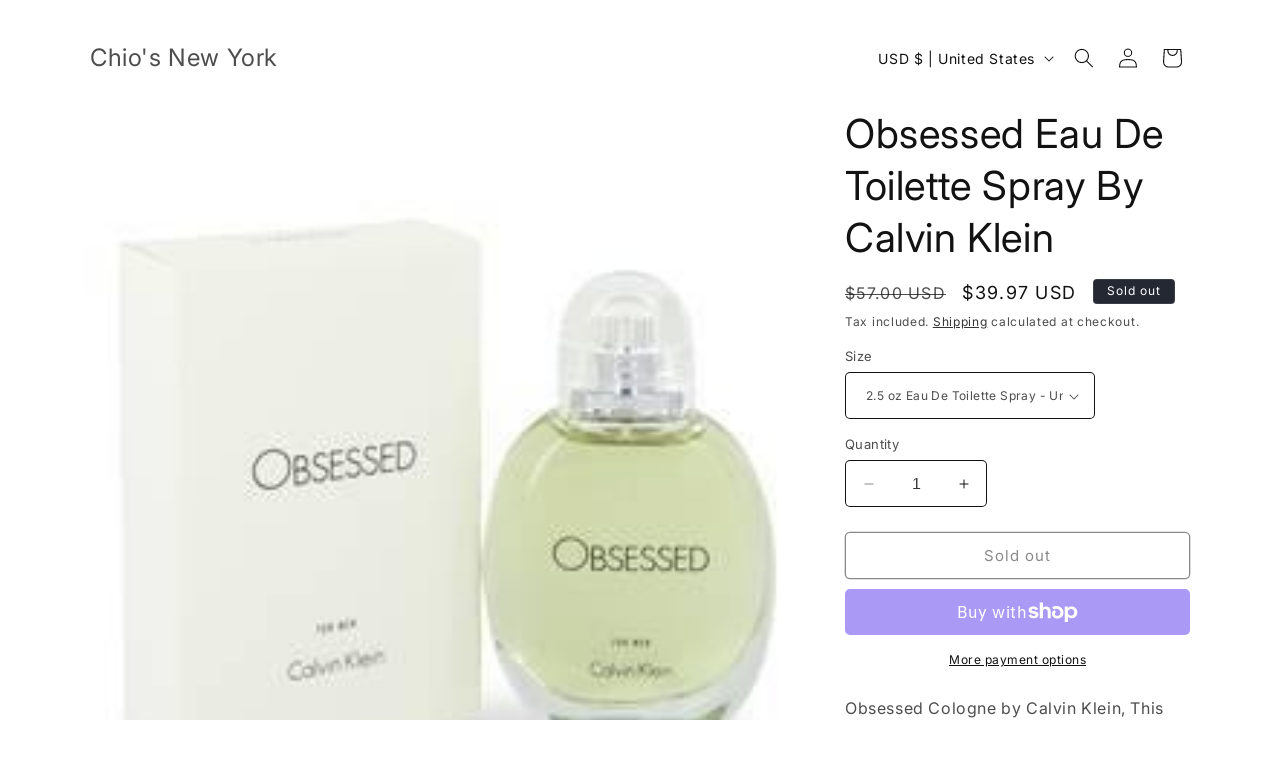

--- FILE ---
content_type: text/html; charset=utf-8
request_url: https://fb-likes-popup.companytoolsapp.com/popups/8874?
body_size: 857
content:
<!DOCTYPE html>
<html>
  <head>
    <script type="text/javascript">
      window.shopSettings = {
        position: 9,
        enabled: false,
        displayTrigger: 'delay-0',
        shopId: 8874,
        premium: false
      };

      // Override exit trigger on mobile since we don't have reliable detection
      const isMobile = window.navigator.userAgent.match(/Mobi/);
      if (isMobile && window.shopSettings.displayTrigger === 'exit') {
        window.shopSettings.displayTrigger = 'delay-0';
      }

      if (isMobile) {
        // Must wait for DOM
        const applyClass = () => document.body.classList.add('mobile');
        if(document.readyState === "complete") {
          applyClass();
        } else {
          document.addEventListener("DOMContentLoaded", applyClass, false);
        }
      }

        console.debug("FBPopup - Facebook Page URL is blank. Skipping popup.");
    </script>
    <script src="https://fb-likes-popup.companytoolsapp.com/packs/popup-1140d6c9925da015c116.js"></script>
    <link rel="stylesheet" media="screen" href="https://fonts.googleapis.com/css?family=Enriqueta:400,700" />
    <link rel="stylesheet" media="screen" href="https://fb-likes-popup.companytoolsapp.com/assets/popup-03a583cfc7cb82322c4d7c9caa62f770e27c87835ce9b4ddb34ca3646c91e683.css" />
  </head>

  <body>
    <script async defer crossorigin="anonymous" src="//connect.facebook.net/en_US/sdk.js#xfbml=1&version=v7.0&appId=1210385962635910"></script>
    <div class="content">
      <table>
        <tr>
          <td>
            <div id="pre-like">
              <h2>Like us on Facebook</h2>
              <p>The best way to stay in touch</p>
              <div class="fb-like" data-layout="button_count" data-action="like" data-width="" data-size="large" data-show-faces="false" data-share="false"></div>
            </div>

            <div id="post-like">
              <h2>
                Thanks!
              </h2>
            </div>
          </td>
        </tr>
      </table>
    </div>

    <header>
      <svg viewbox="0 0 40 40" class="close left">
        <path style="stroke: black; fill: transparent; stroke-linecap: round; stroke-width: 5;" d="M 10,10 L 30,30 M 30,10 L 10,30" />
      </svg>
    </header>

    <footer>
        <a target="_blank" class="install-link" href="http://apps.shopify.com/facebook-likes-popup">Get this popup for your Shopify store</a>
    </footer>
  <script defer src="https://static.cloudflareinsights.com/beacon.min.js/vcd15cbe7772f49c399c6a5babf22c1241717689176015" integrity="sha512-ZpsOmlRQV6y907TI0dKBHq9Md29nnaEIPlkf84rnaERnq6zvWvPUqr2ft8M1aS28oN72PdrCzSjY4U6VaAw1EQ==" data-cf-beacon='{"version":"2024.11.0","token":"af40857d31ee473fa094a3ca1e9c58eb","r":1,"server_timing":{"name":{"cfCacheStatus":true,"cfEdge":true,"cfExtPri":true,"cfL4":true,"cfOrigin":true,"cfSpeedBrain":true},"location_startswith":null}}' crossorigin="anonymous"></script>
</body>
</html>


--- FILE ---
content_type: application/javascript
request_url: https://fb-likes-popup.companytoolsapp.com/packs/popup-1140d6c9925da015c116.js
body_size: 1557
content:
!function(e){function t(n){if(o[n])return o[n].exports;var a=o[n]={i:n,l:!1,exports:{}};return e[n].call(a.exports,a,a.exports,t),a.l=!0,a.exports}var o={};t.m=e,t.c=o,t.i=function(e){return e},t.d=function(e,o,n){t.o(e,o)||Object.defineProperty(e,o,{configurable:!1,enumerable:!0,get:n})},t.n=function(e){var o=e&&e.__esModule?function(){return e.default}:function(){return e};return t.d(o,"a",o),o},t.o=function(e,t){return Object.prototype.hasOwnProperty.call(e,t)},t.p="",t(t.s=6)}([,function(e,t,o){"use strict";Object.defineProperty(t,"__esModule",{value:!0});var n=o(9),a=o(8);window.location.href.indexOf("reset-fb-popup")>0&&localStorage.clear();var i=function(){FB.init({appId:"1210385962635910",autoLogAppEvents:!1,xfbml:!0,version:"v7.0"});var e=function(){try{window.localStorage.setItem(r("USER_DID_LIKE"),new Date),a.a.trackLike()}catch(e){console.debug("FBLikes - ",e)}document.querySelector("#pre-like").style.display="none",document.querySelector("#post-like").style.display="block"},t=void 0,o=void 0,n=function n(){if(t=t||document.querySelector("#pre-like iframe")){var a=t.getBoundingClientRect().width;o>25&&a>o?(clearInterval(n),e()):o=a}};setInterval(n,100)},r=function(e){return window.shopSettings.shopId+"-"+e};"undefined"!=typeof FB&&FB.Event&&FB.Event.subscribe?i():window.fbAsyncInit=function(){i()},window.addEventListener("DOMContentLoaded",function(){document.querySelector(".close").addEventListener("click",function(){console.debug("FBLikes - Closing: close clicked.");try{window.localStorage.setItem(r("USER_DID_CLOSE"),new Date)}catch(e){console.debug("FBLikes - ",e)}n.a.teardown()})});var l=function(){n.a.applyBackgroundStyle({display:"block","z-index":"99999","background-color":"rgba(0,0,0,0.0)",width:"100%",height:"100%",position:"fixed",top:"0",left:"0",right:"0",bottom:"0"}),n.a.applyPopupStyle({visibility:"visible",display:"block",border:"0","background-color":"white","z-index":"999999",position:"absolute",width:"400px",height:"250px","box-shadow":"0 0 50px rgba(0,0,0,0.35)"});switch(window.shopSettings.position){case 5:n.a.applyPopupStyle({top:"50%",left:"50%",transform:"translate(-50%, -50%)","border-radius":"4px"});break;case 7:n.a.applyPopupStyle({top:"100%",left:"0",transform:"translate(0%, -100%)","border-top-right-radius":"4px"});break;case 9:n.a.applyPopupStyle({top:"100%",left:"100%",transform:"translate(-100%, -100%)","border-top-left-radius":"4px"});break;default:console.debug("FBLikes - Unsupported popup position.")}if(window.navigator.userAgent.match(/Mobi/)&&window.innerWidth<=768){var e=window.shopSettings.premium?"150px":"220px";n.a.applyPopupStyle({top:"0",left:"0",right:"0",width:"100%",transform:"none","border-radius":"0","box-shadow":"0 0 50px rgba(0,0,0,0.75)",height:e})}a.a.trackView()},s=new Date(Date.now()-2592e5);new Date(window.localStorage.getItem(r("USER_DID_CLOSE"))||Date.now())<s&&window.localStorage.removeItem(r("USER_DID_CLOSE"));var c=!window.shopSettings.enabled,d=Boolean(window.localStorage.getItem(r("USER_DID_CLOSE"))||window.localStorage.getItem(r("USER_DID_LIKE")));if(d||c)console.debug("FBLikes - calling teardown. Skip: "+d+", disabled: "+c+"."),n.a.teardown();else switch(window.shopSettings.displayTrigger){case"delay-0":l();break;case"delay-1":window.setTimeout(l,1e3);break;case"delay-3":window.setTimeout(l,3e3);break;case"delay-5":window.setTimeout(l,5e3);break;case"delay-10":window.setTimeout(l,1e4);break;case"scroll":case"exit":break;default:console.warn("FBLikes - Unsupported display trigger.")}window.addEventListener("message",function(e){switch(e.data){case"backgroundClicked":console.debug("FBLikes - Closing: bg clicked.");try{window.localStorage.setItem(r("USER_DID_CLOSE"),new Date)}catch(e){console.debug("FBLikes - ",e)}finally{n.a.teardown()}break;case"scrolled":"scroll"===window.shopSettings.displayTrigger&&l();break;case"exiting":"exit"===window.shopSettings.displayTrigger&&l()}}),n.a.iFrameReady()},,,,,function(e,t,o){o(1)},,function(e,t,o){"use strict";var n=function(){var e=new XMLHttpRequest,t="/analytics/"+window.shopSettings.shopId;e.open("POST",t,!0),e.setRequestHeader("Content-type","application/x-www-form-urlencoded"),e.send("like=1")},a=function(){var e=new XMLHttpRequest,t="/analytics/"+window.shopSettings.shopId;e.open("POST",t,!0),e.setRequestHeader("Content-type","application/x-www-form-urlencoded"),e.send("view=1")};t.a={trackLike:n,trackView:a}},function(e,t,o){"use strict";function n(e,t){if(!(e instanceof t))throw new TypeError("Cannot call a class as a function")}var a=function(){function e(e,t){for(var o=0;o<t.length;o++){var n=t[o];n.enumerable=n.enumerable||!1,n.configurable=!0,"value"in n&&(n.writable=!0),Object.defineProperty(e,n.key,n)}}return function(t,o,n){return o&&e(t.prototype,o),n&&e(t,n),t}}(),i=function(){function e(){var t=this;n(this,e),this.clearQueue=function(){t.ready=!0;var e=!0,o=!1,n=void 0;try{for(var a,i=t.queue[Symbol.iterator]();!(e=(a=i.next()).done);e=!0){var r=a.value;t.call(r.method,r.arguments)}}catch(e){o=!0,n=e}finally{try{!e&&i.return&&i.return()}finally{if(o)throw n}}},this.queue=[],this.ready=!1,window.addEventListener("load",function(){window.setTimeout(t.clearQueue,0)})}return a(e,[{key:"call",value:function(e){var t=arguments.length>1&&void 0!==arguments[1]?arguments[1]:[],o={method:e,arguments:t};this.ready?window.parent.postMessage(o,"*"):this.queue.push(o)}},{key:"applyBackgroundStyle",value:function(e){this.call("applyBackgroundStyle",[e])}},{key:"applyPopupStyle",value:function(e){this.call("applyPopupStyle",[e])}},{key:"teardown",value:function(){this.call("teardown")}},{key:"iFrameReady",value:function(){this.call("iFrameReady")}}]),e}();t.a=new i}]);